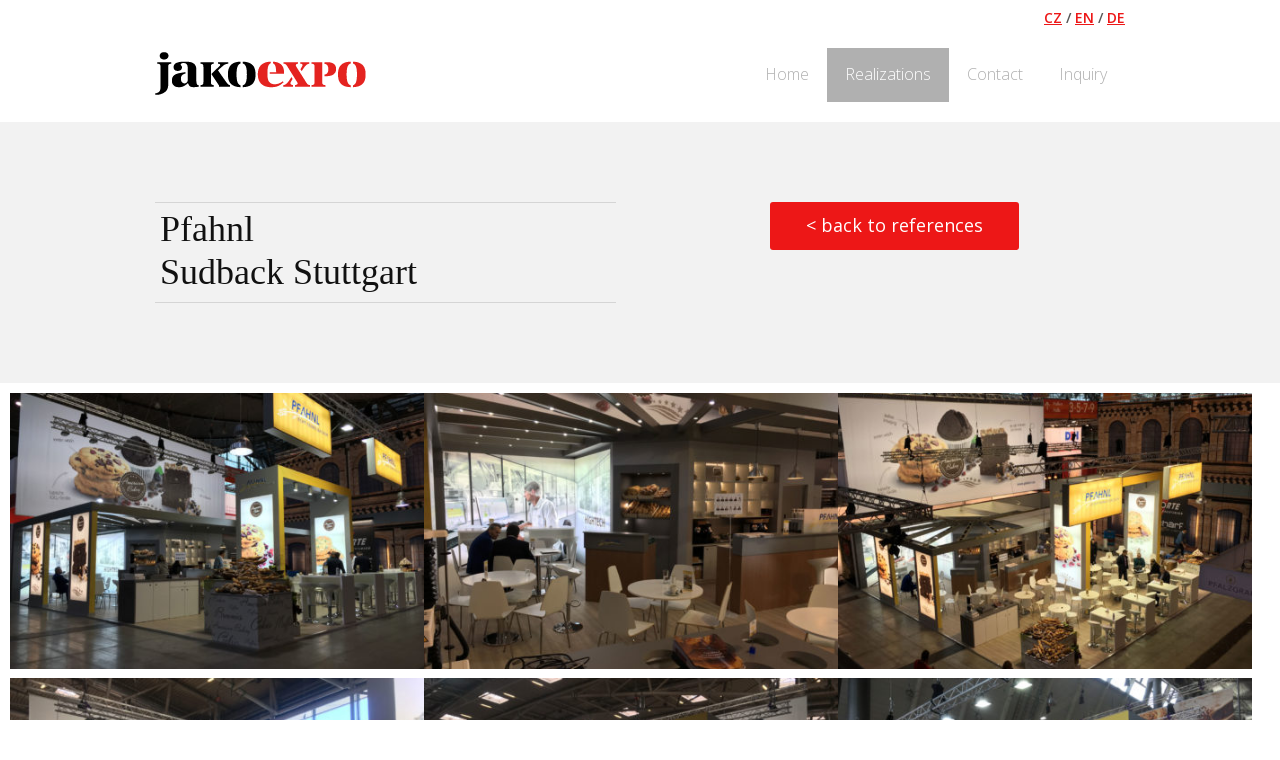

--- FILE ---
content_type: text/html; charset=UTF-8
request_url: https://jakoexpo.cz/en/realizations/pfahnl-stuttgart/
body_size: 8289
content:
<!DOCTYPE html>
<html lang="cs">
	<head>
		<meta charset="UTF-8"/>
		<meta http-equiv="X-UA-Compatible" content="IE=edge"/>
		<meta name="viewport" content="width=device-width, initial-scale=1">
		<title>pfahnl-stuttgart | JakoExpo</title>

		<meta name='robots' content='max-image-preview:large' />
<link rel="alternate" type="application/rss+xml" title="JakoExpo &raquo; RSS komentářů pro pfahnl-stuttgart" href="https://jakoexpo.cz/en/realizations/pfahnl-stuttgart/feed/" />
<style id='wp-emoji-styles-inline-css' type='text/css'>

	img.wp-smiley, img.emoji {
		display: inline !important;
		border: none !important;
		box-shadow: none !important;
		height: 1em !important;
		width: 1em !important;
		margin: 0 0.07em !important;
		vertical-align: -0.1em !important;
		background: none !important;
		padding: 0 !important;
	}
/*# sourceURL=wp-emoji-styles-inline-css */
</style>
<link rel='stylesheet' id='titan-adminbar-styles-css' href='https://jakoexpo.cz/wp-content/plugins/anti-spam/assets/css/admin-bar.css?ver=7.2.8' type='text/css' media='all' />
<link rel='stylesheet' id='mioweb_content_css-css' href='https://jakoexpo.cz/wp-content/themes/mioweb3/modules/mioweb/css/content.css?ver=1769095524' type='text/css' media='all' />
<link rel='stylesheet' id='ve-content-style-css' href='https://jakoexpo.cz/wp-content/themes/mioweb3/style.css?ver=1769095524' type='text/css' media='all' />
<script type="text/javascript" src="https://jakoexpo.cz/wp-includes/js/jquery/jquery.min.js?ver=3.7.1" id="jquery-core-js"></script>
<script type="text/javascript" src="https://jakoexpo.cz/wp-includes/js/jquery/jquery-migrate.min.js?ver=3.4.1" id="jquery-migrate-js"></script>
<link rel='shortlink' href='https://jakoexpo.cz/?p=687' />
<link rel="icon" type="image/png" href="https://jakoexpo.cz/wp-content/uploads/2018/01/favicon_jakoexpo.png"><link rel="apple-touch-icon" href="https://jakoexpo.cz/wp-content/uploads/2018/01/favicon_jakoexpo.png"><meta property="og:title" content="pfahnl-stuttgart  "/><meta property="og:url" content="https://jakoexpo.cz/en/realizations/pfahnl-stuttgart/"/><meta property="og:site_name" content="JakoExpo"/><meta property="og:locale" content="cs_CZ"/><script type="text/javascript">
		var ajaxurl = "/wp-admin/admin-ajax.php";
		var locale = "cs_CZ";
		var template_directory_uri = "https://jakoexpo.cz/wp-content/themes/mioweb3";
		</script><link id="mw_gf_Open_Sans" href="https://fonts.googleapis.com/css?family=Open+Sans:400,600,300,700&subset=latin,latin-ext&display=swap" rel="stylesheet" type="text/css"><style></style><style>#ve_header_124row_0.row_text_custom{}#ve_header_124row_0{background: rgba(255, 255, 255, 1);}#ve_header_124row_0.row_padding_custom{padding-top:7px;padding-bottom:0px;}#ve_header_124element_0_1_0 > .element_content{--element-bottom-padding:0px;padding-top:0px;}#ve_header_124element_0_1_0 .in_element_content{font-size: 14px;font-family: 'Open Sans';color: #575757;font-weight: 600;}#ve_header_124element_0_1_0 .element_text_style_2{background:rgba(232,232,232,1);}#header{background: rgba(255,255,255,1);border-bottom: px solid #eeeeee;}#site_title{font-size: 20px;color: #111111;}#site_title img{max-width:500px;}.mw_header .menu > li > a{font-size: 16px;line-height: 1.6;}.header_nav_container nav .menu > li > a, .mw_header_icons a, .mw_close_header_search{color:#b0b0b0;}.menu_style_h3 .menu > li:after, .menu_style_h4 .menu > li:after{color:#b0b0b0;}#mobile_nav{color:#b0b0b0;}#mobile_nav svg{fill:#b0b0b0;}.mw_to_cart svg{fill:#111;}.header_nav_container .sub-menu{background-color:#b0b0b0;}.menu_style_h6 .menu,.menu_style_h6 .mw_header_right_menu,.menu_style_h7 .header_nav_fullwidth_container,.menu_style_h6 #mobile_nav,.menu_style_h7 #mobile_nav{background-color:#ffffff;}.mw_to_cart:hover svg{fill:#b0b0b0;}.menu_style_h1 .menu > li.current-menu-item a, .menu_style_h1 .menu > li.current-page-ancestor > a, .menu_style_h3 .menu > li.current-menu-item a, .menu_style_h3 .menu > li.current-page-ancestor > a, .menu_style_h4 .menu > li.current-menu-item a, .menu_style_h4 .menu > li.current-page-ancestor > a, .menu_style_h8 .menu > li.current-menu-item a, .menu_style_h9 .menu > li.current-menu-item a, .mw_header_icons a:hover, .mw_header_search_container .mw_close_header_search:hover, .menu_style_h1 .menu > li:hover > a, .menu_style_h3 .menu > li:hover > a, .menu_style_h4 .menu > li:hover > a, .menu_style_h8 .menu > li:hover > a, .menu_style_h9 .menu > li:hover > a{color:#b0b0b0;}.menu_style_h2 li span{background-color:#b0b0b0;}#mobile_nav:hover{color:#b0b0b0;}#mobile_nav:hover svg{fill:#b0b0b0;}.menu_style_h5 .menu > li:hover > a, .menu_style_h5 .menu > li.current-menu-item > a, .menu_style_h5 .menu > li.current-page-ancestor > a, .menu_style_h5 .menu > li.current_page_parent > a, .menu_style_h5 .menu > li:hover > a:before{background-color:#b0b0b0;}.menu_style_h5 .sub-menu{background-color:#b0b0b0;}.menu_style_h6 .menu > li:hover > a, .menu_style_h6 .menu > li.current-menu-item > a, .menu_style_h6 .menu > li.current-page-ancestor > a, .menu_style_h6 .menu > li.current_page_parent > a, .menu_style_h7 .menu > li:hover > a, .menu_style_h7 .menu > li.current-menu-item > a, .menu_style_h7 .menu > li.current-page-ancestor > a, .menu_style_h7 .menu > li.current_page_parent > a{background-color:#b0b0b0;}.menu_style_h6 .sub-menu, .menu_style_h7 .sub-menu{background-color:#b0b0b0;}#header_in{padding-top:20px;padding-bottom:20px;}#header.ve_fixed_header_scrolled{background: rgba(255, 255, 255, 1);}.ve_fixed_header_scrolled #header_in{padding-top:11px;padding-bottom:11px;}.ve_fixed_header_scrolled #site_title{}.ve_fixed_header_scrolled .header_nav_container nav .menu > li > a, .ve_fixed_header_scrolled .mw_header_icons a{}.ve_fixed_header_scrolled.menu_style_h3 .menu > li:after, .ve_fixed_header_scrolled.menu_style_h4 .menu > li:after{}.ve_fixed_header_scrolled #mobile_nav{}.ve_fixed_header_scrolled #mobile_nav svg, .ve_fixed_header_scrolled .mw_to_cart svg{}.ve_fixed_header_scrolled .mw_to_cart:hover svg{}.ve_fixed_header_scrolled.menu_style_h1 .menu > li.current-menu-item a, .ve_fixed_header_scrolled.menu_style_h1 .menu > li.current-page-ancestor > a, .ve_fixed_header_scrolled.menu_style_h3 .menu > li.current-menu-item a, .ve_fixed_header_scrolled.menu_style_h3 .menu > li.current-page-ancestor > a, .ve_fixed_header_scrolled.menu_style_h4 .menu > li.current-menu-item a, .ve_fixed_header_scrolled.menu_style_h4 .menu > li.current-page-ancestor > a, .ve_fixed_header_scrolled.menu_style_h8 .menu > li.current-menu-item a, .ve_fixed_header_scrolled.menu_style_h9 .menu > li.current-menu-item a, .ve_fixed_header_scrolled .mw_header_icons a:hover, .ve_fixed_header_scrolled.menu_style_h1 .menu > li:hover > a, .ve_fixed_header_scrolled.menu_style_h3 .menu > li:hover > a, .ve_fixed_header_scrolled.menu_style_h4 .menu > li:hover > a, .ve_fixed_header_scrolled.menu_style_h8 .menu > li:hover > a, .ve_fixed_header_scrolled.menu_style_h9 .menu > li:hover > a{}.ve_fixed_header_scrolled.menu_style_h2 li span{}.ve_fixed_header_scrolled #mobile_nav:hover{}.ve_fixed_header_scrolled #mobile_nav:hover svg{}.ve_fixed_header_scrolled.menu_style_h5 .menu > li:hover > a, .ve_fixed_header_scrolled.menu_style_h5 .menu > li.current-menu-item > a, .ve_fixed_header_scrolled.menu_style_h5 .menu > li.current-page-ancestor > a, .ve_fixed_header_scrolled.menu_style_h5 .menu > li.current_page_parent > a, .ve_fixed_header_scrolled.menu_style_h5 .menu > li:hover > a:before{}.ve_fixed_header_scrolled.menu_style_h5 .sub-menu{}.ve_fixed_header_scrolled.menu_style_h6 .menu > li:hover > a, .ve_fixed_header_scrolled.menu_style_h6 .menu > li.current-menu-item > a, .ve_fixed_header_scrolled.menu_style_h6 .menu > li.current-page-ancestor > a, .ve_fixed_header_scrolled.menu_style_h6 .menu > li.current_page_parent > a, .ve_fixed_header_scrolled.menu_style_h7 .menu > li:hover > a, .ve_fixed_header_scrolled.menu_style_h7 .menu > li.current-menu-item > a, .ve_fixed_header_scrolled.menu_style_h7 .menu > li.current-page-ancestor > a, .ve_fixed_header_scrolled.menu_style_h7 .menu > li.current_page_parent > a{}.ve_fixed_header_scrolled.menu_style_h6 .sub-menu, .ve_fixed_header_scrolled.menu_style_h7 .sub-menu{}body:not(.page_with_transparent_header) .row_height_full{min-height:calc(100vh - 94px);}.page_with_transparent_header .visual_content_main:not(.mw_transparent_header_padding) > .row:first-child .row_fix_width, .page_with_transparent_header .visual_content_main:not(.mw_transparent_header_padding) .mw_page_builder_content > .row:nth-child(2) .row_fix_width{padding-top:74px;}.page_with_transparent_header .visual_content_main:not(.mw_transparent_header_padding) > .row:first-child .miocarousel .row_fix_width, .page_with_transparent_header .visual_content_main:not(.mw_transparent_header_padding) .mw_page_builder_content > .row:nth-child(2) .miocarousel .row_fix_width{padding-top:104px;}.page_with_transparent_header #wrapper > .empty_content, .page_with_transparent_header .mw_transparent_header_padding{padding-top:94px;}#header .mw_search_form{}#footer .footer_end{background: rgba(0, 0, 0, 1);font-size: 16px;color: #808080;}#row_0.row_text_custom{}#row_0{background: rgba(242, 242, 242, 1);}#row_0.row_padding_custom{padding-top:80px;padding-bottom:80px;}#element_0_0_0 > .element_content{}#element_0_0_0 .ve_title{font-size: 36px;font-family: 'Georgia';font-weight: normal;line-height: 1.2;border: 1px solid #d5d5d5;}#element_0_1_0 > .element_content{}#element_0_1_0 .ve_content_first_button.ve_content_button_size_custom{font-size:18px;}#element_0_1_0 .ve_content_first_button.ve_content_button_style_custom_button{font-family: 'Open Sans';font-weight: 400;color:#ffffff;background: rgba(237, 23, 23, 1);-moz-border-radius: 3px;-webkit-border-radius: 3px;-khtml-border-radius: 3px;border-radius: 3px;padding: calc(0.8em - 0px) 2em calc(0.8em - 0px) 2em;}#element_0_1_0 .ve_content_first_button.ve_content_button_style_custom_button .ve_button_subtext{}#element_0_1_0 .ve_content_first_button.ve_content_button_style_custom_button:hover{color:#ffffff;background: #ff1c1c;}#row_1.row_text_custom{}#row_1{}#row_1.row_padding_custom{padding-top:0px;padding-bottom:0px;}#row_1.row_padding_custom .row_fix_width{padding-left:10px;padding-right:10px;}#element_1_0_0 > .element_content{--element-bottom-padding:10px;padding-top:10px;}#element_1_0_0 .image_gallery_element__item__caption{font-size: 16px;text-align: center;}#element_1_0_0 .image_gallery_element_item_thumb .element_image_overlay_icon_container{background-color:rgba(0, 0, 0, 0.7);}.ve_content_button_style_basic{color:#ffffff;background: rgba(235, 30, 71, 1);-moz-border-radius: 8px;-webkit-border-radius: 8px;-khtml-border-radius: 8px;border-radius: 8px;padding: calc(1.1em - 0px) 1.8em calc(1.1em - 0px) 1.8em;}.ve_content_button_style_basic .ve_button_subtext{}.ve_content_button_style_basic:hover{color:#ffffff;background: #bc1839;}.ve_content_button_style_inverse{color:#ffffff;-moz-border-radius: 8px;-webkit-border-radius: 8px;-khtml-border-radius: 8px;border-radius: 8px;border-color:#ffffff;padding: calc(1.1em - 2px) 1.8em calc(1.1em - 2px) 1.8em;}.ve_content_button_style_inverse .ve_button_subtext{}.ve_content_button_style_inverse:hover{color:#ffffff;background: rgba(235, 30, 71, 1);border-color:#eb1e47;}.ve_content_button_style_1{color:#ffffff;background: rgba(237, 23, 23, 1);-moz-border-radius: 8px;-webkit-border-radius: 8px;-khtml-border-radius: 8px;border-radius: 8px;padding: calc(1em - 0px) 1.2em calc(1em - 0px) 1.2em;}.ve_content_button_style_1 .ve_button_subtext{}.ve_content_button_style_1:hover{color:#ffffff;background: #be1212;}body{background-color:#ffffff;font-size: 18px;font-family: 'Open Sans';font-weight: 300;line-height: 1.5;}.entry_content ul:not(.in_element_content) li{background-position-y:calc(0.75em - 13px);}.row_text_auto.light_color{color:#111111;}.row_text_default{color:#111111;}.row .light_color{color:#111111;}.row .text_default{color:#111111;}a{color:#ed1717;}.row_text_auto.light_color a:not(.ve_content_button){color:#ed1717;}.row_text_default a:not(.ve_content_button){color:#ed1717;}.row .ve_content_block.text_default a:not(.ve_content_button){color:#ed1717;}a:not(.ve_content_button):hover{color:#ed1717;}.row_text_auto.light_color a:not(.ve_content_button):hover{color:#ed1717;}.row_text_default a:not(.ve_content_button):hover{color:#ed1717;}.row .ve_content_block.text_default a:not(.ve_content_button):hover{color:#ed1717;}.row_text_auto.dark_color{color:#ffffff;}.row_text_invers{color:#ffffff;}.row .text_invers{color:#ffffff;}.row .dark_color:not(.text_default){color:#ffffff;}.blog_entry_content .dark_color:not(.text_default){color:#ffffff;}.row_text_auto.dark_color a:not(.ve_content_button){color:#ffffff;}.row .dark_color:not(.text_default) a:not(.ve_content_button){color:#ffffff;}.row_text_invers a:not(.ve_content_button){color:#ffffff;}.row .ve_content_block.text_invers a:not(.ve_content_button){color:#ffffff;}.row .light_color a:not(.ve_content_button){color:#ed1717;}.row .light_color a:not(.ve_content_button):hover{color:#ed1717;}.title_element_container,.mw_element_items_style_4 .mw_element_item:not(.dark_color) .title_element_container,.mw_element_items_style_7 .mw_element_item:not(.dark_color) .title_element_container,.in_features_element_4 .mw_feature:not(.dark_color) .title_element_container,.in_element_image_text_2 .el_it_text:not(.dark_color) .title_element_container,.in_element_image_text_3 .el_it_text:not(.dark_color) .title_element_container,.entry_content h1,.entry_content h2,.entry_content h3,.entry_content h4,.entry_content h5,.entry_content h6{font-family:Open Sans;font-weight:400;line-height:1.2;}.subtitle_element_container,.mw_element_items_style_4 .mw_element_item:not(.dark_color) .subtitle_element_container,.mw_element_items_style_7 .mw_element_item:not(.dark_color) .subtitle_element_container,.in_features_element_4 .mw_feature:not(.dark_color) .subtitle_element_container,.in_element_image_text_2 .el_it_text:not(.dark_color) .subtitle_element_container,.in_element_image_text_3 .el_it_text:not(.dark_color) .subtitle_element_container{font-family:Open Sans;font-weight:400;}.entry_content h1{font-size: 60px;color: #000000;}.entry_content h2{font-size: 30px;color: #000000;}.entry_content h3{}.entry_content h4{}.entry_content h5{}.entry_content h6{}.row_fix_width,.fix_width,.fixed_width_content .visual_content_main,.row_fixed,.fixed_width_page .visual_content_main,.fixed_width_page header,.fixed_width_page footer,.fixed_narrow_width_page #wrapper,#blog-container,.ve-header-type2 .header_nav_container{max-width:970px;}@media screen and (max-width: 969px) {#ve_header_124row_0.row_padding_custom{}#ve_header_124element_0_1_0 > .element_content{padding-top:0px;}#ve_header_124element_0_1_0 .in_element_content{}#element_0_0_0 > .element_content{padding-top:0px;}#element_0_0_0 .ve_title{}#element_0_1_0 > .element_content{padding-top:0px;}#element_1_0_0 > .element_content{padding-top:0px;}}@media screen and (max-width: 767px) {#ve_header_124row_0.row_padding_custom{}#ve_header_124element_0_1_0 > .element_content{padding-top:0px;}#ve_header_124element_0_1_0 .in_element_content{}#element_0_0_0 > .element_content{padding-top:0px;}#element_0_0_0 .ve_title{font-size:35px;}#element_0_1_0 > .element_content{padding-top:0px;}#row_1.row_padding_custom{}#row_1.row_padding_custom .row_fix_width{padding-left:0px;padding-right:0px;}#element_1_0_0 > .element_content{padding-top:0px;}}</style><!-- Global site tag (gtag.js) - Google Analytics -->
<script async src="https://www.googletagmanager.com/gtag/js?id=UA-160055708-1"></script>
<script>
  window.dataLayer = window.dataLayer || [];
  function gtag(){dataLayer.push(arguments);}
  gtag('js', new Date());

  gtag('config', 'UA-160055708-1');
</script><style type="text/css">.recentcomments a{display:inline !important;padding:0 !important;margin:0 !important;}</style>	<style id='global-styles-inline-css' type='text/css'>
:root{--wp--preset--aspect-ratio--square: 1;--wp--preset--aspect-ratio--4-3: 4/3;--wp--preset--aspect-ratio--3-4: 3/4;--wp--preset--aspect-ratio--3-2: 3/2;--wp--preset--aspect-ratio--2-3: 2/3;--wp--preset--aspect-ratio--16-9: 16/9;--wp--preset--aspect-ratio--9-16: 9/16;--wp--preset--color--black: #000000;--wp--preset--color--cyan-bluish-gray: #abb8c3;--wp--preset--color--white: #ffffff;--wp--preset--color--pale-pink: #f78da7;--wp--preset--color--vivid-red: #cf2e2e;--wp--preset--color--luminous-vivid-orange: #ff6900;--wp--preset--color--luminous-vivid-amber: #fcb900;--wp--preset--color--light-green-cyan: #7bdcb5;--wp--preset--color--vivid-green-cyan: #00d084;--wp--preset--color--pale-cyan-blue: #8ed1fc;--wp--preset--color--vivid-cyan-blue: #0693e3;--wp--preset--color--vivid-purple: #9b51e0;--wp--preset--gradient--vivid-cyan-blue-to-vivid-purple: linear-gradient(135deg,rgb(6,147,227) 0%,rgb(155,81,224) 100%);--wp--preset--gradient--light-green-cyan-to-vivid-green-cyan: linear-gradient(135deg,rgb(122,220,180) 0%,rgb(0,208,130) 100%);--wp--preset--gradient--luminous-vivid-amber-to-luminous-vivid-orange: linear-gradient(135deg,rgb(252,185,0) 0%,rgb(255,105,0) 100%);--wp--preset--gradient--luminous-vivid-orange-to-vivid-red: linear-gradient(135deg,rgb(255,105,0) 0%,rgb(207,46,46) 100%);--wp--preset--gradient--very-light-gray-to-cyan-bluish-gray: linear-gradient(135deg,rgb(238,238,238) 0%,rgb(169,184,195) 100%);--wp--preset--gradient--cool-to-warm-spectrum: linear-gradient(135deg,rgb(74,234,220) 0%,rgb(151,120,209) 20%,rgb(207,42,186) 40%,rgb(238,44,130) 60%,rgb(251,105,98) 80%,rgb(254,248,76) 100%);--wp--preset--gradient--blush-light-purple: linear-gradient(135deg,rgb(255,206,236) 0%,rgb(152,150,240) 100%);--wp--preset--gradient--blush-bordeaux: linear-gradient(135deg,rgb(254,205,165) 0%,rgb(254,45,45) 50%,rgb(107,0,62) 100%);--wp--preset--gradient--luminous-dusk: linear-gradient(135deg,rgb(255,203,112) 0%,rgb(199,81,192) 50%,rgb(65,88,208) 100%);--wp--preset--gradient--pale-ocean: linear-gradient(135deg,rgb(255,245,203) 0%,rgb(182,227,212) 50%,rgb(51,167,181) 100%);--wp--preset--gradient--electric-grass: linear-gradient(135deg,rgb(202,248,128) 0%,rgb(113,206,126) 100%);--wp--preset--gradient--midnight: linear-gradient(135deg,rgb(2,3,129) 0%,rgb(40,116,252) 100%);--wp--preset--font-size--small: 13px;--wp--preset--font-size--medium: 20px;--wp--preset--font-size--large: 36px;--wp--preset--font-size--x-large: 42px;--wp--preset--spacing--20: 0.44rem;--wp--preset--spacing--30: 0.67rem;--wp--preset--spacing--40: 1rem;--wp--preset--spacing--50: 1.5rem;--wp--preset--spacing--60: 2.25rem;--wp--preset--spacing--70: 3.38rem;--wp--preset--spacing--80: 5.06rem;--wp--preset--shadow--natural: 6px 6px 9px rgba(0, 0, 0, 0.2);--wp--preset--shadow--deep: 12px 12px 50px rgba(0, 0, 0, 0.4);--wp--preset--shadow--sharp: 6px 6px 0px rgba(0, 0, 0, 0.2);--wp--preset--shadow--outlined: 6px 6px 0px -3px rgb(255, 255, 255), 6px 6px rgb(0, 0, 0);--wp--preset--shadow--crisp: 6px 6px 0px rgb(0, 0, 0);}:where(.is-layout-flex){gap: 0.5em;}:where(.is-layout-grid){gap: 0.5em;}body .is-layout-flex{display: flex;}.is-layout-flex{flex-wrap: wrap;align-items: center;}.is-layout-flex > :is(*, div){margin: 0;}body .is-layout-grid{display: grid;}.is-layout-grid > :is(*, div){margin: 0;}:where(.wp-block-columns.is-layout-flex){gap: 2em;}:where(.wp-block-columns.is-layout-grid){gap: 2em;}:where(.wp-block-post-template.is-layout-flex){gap: 1.25em;}:where(.wp-block-post-template.is-layout-grid){gap: 1.25em;}.has-black-color{color: var(--wp--preset--color--black) !important;}.has-cyan-bluish-gray-color{color: var(--wp--preset--color--cyan-bluish-gray) !important;}.has-white-color{color: var(--wp--preset--color--white) !important;}.has-pale-pink-color{color: var(--wp--preset--color--pale-pink) !important;}.has-vivid-red-color{color: var(--wp--preset--color--vivid-red) !important;}.has-luminous-vivid-orange-color{color: var(--wp--preset--color--luminous-vivid-orange) !important;}.has-luminous-vivid-amber-color{color: var(--wp--preset--color--luminous-vivid-amber) !important;}.has-light-green-cyan-color{color: var(--wp--preset--color--light-green-cyan) !important;}.has-vivid-green-cyan-color{color: var(--wp--preset--color--vivid-green-cyan) !important;}.has-pale-cyan-blue-color{color: var(--wp--preset--color--pale-cyan-blue) !important;}.has-vivid-cyan-blue-color{color: var(--wp--preset--color--vivid-cyan-blue) !important;}.has-vivid-purple-color{color: var(--wp--preset--color--vivid-purple) !important;}.has-black-background-color{background-color: var(--wp--preset--color--black) !important;}.has-cyan-bluish-gray-background-color{background-color: var(--wp--preset--color--cyan-bluish-gray) !important;}.has-white-background-color{background-color: var(--wp--preset--color--white) !important;}.has-pale-pink-background-color{background-color: var(--wp--preset--color--pale-pink) !important;}.has-vivid-red-background-color{background-color: var(--wp--preset--color--vivid-red) !important;}.has-luminous-vivid-orange-background-color{background-color: var(--wp--preset--color--luminous-vivid-orange) !important;}.has-luminous-vivid-amber-background-color{background-color: var(--wp--preset--color--luminous-vivid-amber) !important;}.has-light-green-cyan-background-color{background-color: var(--wp--preset--color--light-green-cyan) !important;}.has-vivid-green-cyan-background-color{background-color: var(--wp--preset--color--vivid-green-cyan) !important;}.has-pale-cyan-blue-background-color{background-color: var(--wp--preset--color--pale-cyan-blue) !important;}.has-vivid-cyan-blue-background-color{background-color: var(--wp--preset--color--vivid-cyan-blue) !important;}.has-vivid-purple-background-color{background-color: var(--wp--preset--color--vivid-purple) !important;}.has-black-border-color{border-color: var(--wp--preset--color--black) !important;}.has-cyan-bluish-gray-border-color{border-color: var(--wp--preset--color--cyan-bluish-gray) !important;}.has-white-border-color{border-color: var(--wp--preset--color--white) !important;}.has-pale-pink-border-color{border-color: var(--wp--preset--color--pale-pink) !important;}.has-vivid-red-border-color{border-color: var(--wp--preset--color--vivid-red) !important;}.has-luminous-vivid-orange-border-color{border-color: var(--wp--preset--color--luminous-vivid-orange) !important;}.has-luminous-vivid-amber-border-color{border-color: var(--wp--preset--color--luminous-vivid-amber) !important;}.has-light-green-cyan-border-color{border-color: var(--wp--preset--color--light-green-cyan) !important;}.has-vivid-green-cyan-border-color{border-color: var(--wp--preset--color--vivid-green-cyan) !important;}.has-pale-cyan-blue-border-color{border-color: var(--wp--preset--color--pale-cyan-blue) !important;}.has-vivid-cyan-blue-border-color{border-color: var(--wp--preset--color--vivid-cyan-blue) !important;}.has-vivid-purple-border-color{border-color: var(--wp--preset--color--vivid-purple) !important;}.has-vivid-cyan-blue-to-vivid-purple-gradient-background{background: var(--wp--preset--gradient--vivid-cyan-blue-to-vivid-purple) !important;}.has-light-green-cyan-to-vivid-green-cyan-gradient-background{background: var(--wp--preset--gradient--light-green-cyan-to-vivid-green-cyan) !important;}.has-luminous-vivid-amber-to-luminous-vivid-orange-gradient-background{background: var(--wp--preset--gradient--luminous-vivid-amber-to-luminous-vivid-orange) !important;}.has-luminous-vivid-orange-to-vivid-red-gradient-background{background: var(--wp--preset--gradient--luminous-vivid-orange-to-vivid-red) !important;}.has-very-light-gray-to-cyan-bluish-gray-gradient-background{background: var(--wp--preset--gradient--very-light-gray-to-cyan-bluish-gray) !important;}.has-cool-to-warm-spectrum-gradient-background{background: var(--wp--preset--gradient--cool-to-warm-spectrum) !important;}.has-blush-light-purple-gradient-background{background: var(--wp--preset--gradient--blush-light-purple) !important;}.has-blush-bordeaux-gradient-background{background: var(--wp--preset--gradient--blush-bordeaux) !important;}.has-luminous-dusk-gradient-background{background: var(--wp--preset--gradient--luminous-dusk) !important;}.has-pale-ocean-gradient-background{background: var(--wp--preset--gradient--pale-ocean) !important;}.has-electric-grass-gradient-background{background: var(--wp--preset--gradient--electric-grass) !important;}.has-midnight-gradient-background{background: var(--wp--preset--gradient--midnight) !important;}.has-small-font-size{font-size: var(--wp--preset--font-size--small) !important;}.has-medium-font-size{font-size: var(--wp--preset--font-size--medium) !important;}.has-large-font-size{font-size: var(--wp--preset--font-size--large) !important;}.has-x-large-font-size{font-size: var(--wp--preset--font-size--x-large) !important;}
/*# sourceURL=global-styles-inline-css */
</style>
</head>
<body class="wp-singular page-template-default page page-id-687 page-child parent-pageid-386 wp-theme-mioweb3 ve_list_style17 desktop_view page_with_light_font">
<div id="wrapper">
<header><div class="visual_content  "><div id="ve_header_124row_0" class="row row_basic row_ve_header_124 row_basic ve_valign_top row_height_default row_padding_custom row_text_auto light_color" ><div class="row_background_container background_container "><div class="background_overlay"></div></div><div class="row_fix_width"><div class="col col-two empty_col col-first"></div><div class="col col-two col-last"><div  id="ve_header_124element_0_1_0"  class="element_container text_element_container "><div  class="element_content element_align_center"><div class="in_element_content entry_content ve_content_text ve_text ve_text_style_1 element_text_size_medium element_text_style_1 element_text_li" ><p style="text-align: right;"><a href="https://jakoexpo.cz/">CZ</a> / <a href="https://jakoexpo.cz/en/home/">EN</a> / <a href="https://jakoexpo.cz/de/startseite/">DE</a></p>
</div></div></div></div></div></div></div><div class="header_with_content"><div id="header" class="mw_header ve-header-type1 menu_style_h6 menu_active_color_dark menu_submenu_bg_dark ve_fixed_header background_cover header_menu_align_right"><div class="header_background_container background_container "><div class="background_overlay"></div></div><div id="header_in" class="fix_width">		<a href="https://jakoexpo.cz" id="site_title" title="JakoExpo">
		<img width="211" height="43" src="https://jakoexpo.cz/wp-content/uploads/2020/02/jakoexpo-logo-rgb.png" class="" alt="JakoExpo" sizes="(min-width: 500px) 500px, (min-width:767px) 100vw, (min-width:500px) 500px, 90vw" decoding="async" srcset="https://jakoexpo.cz/wp-content/uploads/2020/02/jakoexpo-logo-rgb.png 211w, https://jakoexpo.cz/wp-content/uploads/2020/02/jakoexpo-logo-rgb-171x35.png 171w" />		</a>
				<a href="#" id="mobile_nav">
			<div class="mobile_nav_inner">
				<span>MENU</span>
				<svg version="1.1" xmlns="http://www.w3.org/2000/svg"  width="24" height="24" viewBox="0 0 24 24"><path d="M21 11h-18c-0.6 0-1 0.4-1 1s0.4 1 1 1h18c0.6 0 1-0.4 1-1s-0.4-1-1-1z"/><path d="M3 7h18c0.6 0 1-0.4 1-1s-0.4-1-1-1h-18c-0.6 0-1 0.4-1 1s0.4 1 1 1z"/><path d="M21 17h-18c-0.6 0-1 0.4-1 1s0.4 1 1 1h18c0.6 0 1-0.4 1-1s-0.4-1-1-1z"/></svg>			</div>
		</a>
		<div class="header_nav_container"><nav><div id="mobile_nav_close"><svg version="1.1" xmlns="http://www.w3.org/2000/svg"  width="24" height="24" viewBox="0 0 24 24"><path d="M13.4 12l5.3-5.3c0.4-0.4 0.4-1 0-1.4s-1-0.4-1.4 0l-5.3 5.3-5.3-5.3c-0.4-0.4-1-0.4-1.4 0s-0.4 1 0 1.4l5.3 5.3-5.3 5.3c-0.4 0.4-0.4 1 0 1.4 0.2 0.2 0.4 0.3 0.7 0.3s0.5-0.1 0.7-0.3l5.3-5.3 5.3 5.3c0.2 0.2 0.5 0.3 0.7 0.3s0.5-0.1 0.7-0.3c0.4-0.4 0.4-1 0-1.4l-5.3-5.3z"/></svg></div><div class="mw_header_menu_container"><div class="mw_header_menu_wrap"><ul id="menu-main-menu" class="menu"><li id="menu-item-857" class="menu-item menu-item-type-post_type menu-item-object-page menu-item-857"><a href="https://jakoexpo.cz/en/home/">Home</a><span></span></li>
<li id="menu-item-438" class="menu-item menu-item-type-post_type menu-item-object-page current-page-ancestor menu-item-438"><a href="https://jakoexpo.cz/en/realizations/">Realizations</a><span></span></li>
<li id="menu-item-439" class="menu-item menu-item-type-post_type menu-item-object-page menu-item-439"><a href="https://jakoexpo.cz/en/contact/">Contact</a><span></span></li>
<li id="menu-item-440" class="menu-item menu-item-type-post_type menu-item-object-page menu-item-440"><a href="https://jakoexpo.cz/en/inquiry/">Inquiry</a><span></span></li>
</ul></div></div></nav></div></div></div></div></header><div class="visual_content  visual_content_main "><div id="row_0" class="row row_basic row_content row_basic ve_valign_top row_height_ row_padding_custom row_text_auto light_color" ><div class="row_background_container background_container "><div class="background_overlay"></div></div><div class="row_fix_width"><div class="col col-two col-first"><div  id="element_0_0_0"  class="element_container title_element_container "><div  class="element_content element_align_center"><div class="ve_title ve_title_style_5"><p>Pfahnl<br />Sudback Stuttgart</p>
</div><div class="cms_clear"></div></div></div></div><div class="col col-two col-last"><div  id="element_0_1_0"  class="element_container button_element_container "><div  class="element_content element_align_center"><div class="in_element_content in_element_content_button in_element_content_button_center"><a class="ve_content_first_button ve_content_button_type_1 ve_content_button_style_custom_button ve_content_button_size_custom ve_content_button ve_content_button_center"  href="https://jakoexpo.cz/en/realizations/" ><div><span class="ve_but_text">< back to references</span></div></a></div></div></div></div></div></div><div id="row_1" class="row row_full row_content row_basic ve_valign_top row_height_ row_padding_custom row_text_auto light_color" ><div class="row_background_container background_container "><div class="background_overlay"></div></div><div class="row_fix_width"><div class="col col-one col_1_0 col-first col-last"><div  id="element_1_0_0"  class="element_container image_gallery_element_container "><div  class="element_content element_align_center"><div class="image_gallery_element in_element_content is-theme-no_captions image_gallery_hover_overlay_icon smallcols cols-3"><div class="mw_element_row"><a class="image_gallery_element__item open_lightbox col col-3" href="https://jakoexpo.cz/wp-content/uploads/2020/02/jakoexpo-pfahnl-stuttgart-01.jpg" rel="mio_image_gallery_84ef61877f" ><div class="image_gallery_element_item_thumb mw_image_ratio mw_image_ratio_32"><img width="1440" height="1080" src="https://jakoexpo.cz/wp-content/uploads/2020/02/jakoexpo-pfahnl-stuttgart-01.jpg" class="" alt="pfahnl stuttgart" sizes="(min-width:767px) 34vw, 90vw" loading="lazy" decoding="async" srcset="https://jakoexpo.cz/wp-content/uploads/2020/02/jakoexpo-pfahnl-stuttgart-01.jpg 1440w, https://jakoexpo.cz/wp-content/uploads/2020/02/jakoexpo-pfahnl-stuttgart-01-300x225.jpg 300w, https://jakoexpo.cz/wp-content/uploads/2020/02/jakoexpo-pfahnl-stuttgart-01-1024x768.jpg 1024w, https://jakoexpo.cz/wp-content/uploads/2020/02/jakoexpo-pfahnl-stuttgart-01-768x576.jpg 768w, https://jakoexpo.cz/wp-content/uploads/2020/02/jakoexpo-pfahnl-stuttgart-01-970x728.jpg 970w, https://jakoexpo.cz/wp-content/uploads/2020/02/jakoexpo-pfahnl-stuttgart-01-461x346.jpg 461w, https://jakoexpo.cz/wp-content/uploads/2020/02/jakoexpo-pfahnl-stuttgart-01-297x223.jpg 297w, https://jakoexpo.cz/wp-content/uploads/2020/02/jakoexpo-pfahnl-stuttgart-01-213x160.jpg 213w, https://jakoexpo.cz/wp-content/uploads/2020/02/jakoexpo-pfahnl-stuttgart-01-171x128.jpg 171w" /><div class="element_image_overlay_icon_container"><svg version="1.1" xmlns="http://www.w3.org/2000/svg"  width="24" height="24" viewBox="0 0 24 24"><path d="M21.7 20.3l-3.7-3.7c1.2-1.5 2-3.5 2-5.6 0-5-4-9-9-9s-9 4-9 9c0 5 4 9 9 9 2.1 0 4.1-0.7 5.6-2l3.7 3.7c0.2 0.2 0.5 0.3 0.7 0.3s0.5-0.1 0.7-0.3c0.4-0.4 0.4-1 0-1.4zM4 11c0-3.9 3.1-7 7-7s7 3.1 7 7c0 1.9-0.8 3.7-2 4.9 0 0 0 0 0 0s0 0 0 0c-1.3 1.3-3 2-4.9 2-4 0.1-7.1-3-7.1-6.9z"/><path d="M14 10h-2v-2c0-0.6-0.4-1-1-1s-1 0.4-1 1v2h-2c-0.6 0-1 0.4-1 1s0.4 1 1 1h2v2c0 0.6 0.4 1 1 1s1-0.4 1-1v-2h2c0.6 0 1-0.4 1-1s-0.4-1-1-1z"/></svg></div></div></a><a class="image_gallery_element__item open_lightbox col col-3" href="https://jakoexpo.cz/wp-content/uploads/2020/02/jakoexpo-pfahnl-stuttgart-02.jpg" rel="mio_image_gallery_84ef61877f" ><div class="image_gallery_element_item_thumb mw_image_ratio mw_image_ratio_32"><img width="1080" height="810" src="https://jakoexpo.cz/wp-content/uploads/2020/02/jakoexpo-pfahnl-stuttgart-02.jpg" class="" alt="" sizes="(min-width:767px) 34vw, 90vw" loading="lazy" decoding="async" srcset="https://jakoexpo.cz/wp-content/uploads/2020/02/jakoexpo-pfahnl-stuttgart-02.jpg 1080w, https://jakoexpo.cz/wp-content/uploads/2020/02/jakoexpo-pfahnl-stuttgart-02-300x225.jpg 300w, https://jakoexpo.cz/wp-content/uploads/2020/02/jakoexpo-pfahnl-stuttgart-02-1024x768.jpg 1024w, https://jakoexpo.cz/wp-content/uploads/2020/02/jakoexpo-pfahnl-stuttgart-02-768x576.jpg 768w, https://jakoexpo.cz/wp-content/uploads/2020/02/jakoexpo-pfahnl-stuttgart-02-970x728.jpg 970w, https://jakoexpo.cz/wp-content/uploads/2020/02/jakoexpo-pfahnl-stuttgart-02-461x346.jpg 461w, https://jakoexpo.cz/wp-content/uploads/2020/02/jakoexpo-pfahnl-stuttgart-02-297x223.jpg 297w, https://jakoexpo.cz/wp-content/uploads/2020/02/jakoexpo-pfahnl-stuttgart-02-213x160.jpg 213w, https://jakoexpo.cz/wp-content/uploads/2020/02/jakoexpo-pfahnl-stuttgart-02-171x128.jpg 171w" /><div class="element_image_overlay_icon_container"><svg version="1.1" xmlns="http://www.w3.org/2000/svg"  width="24" height="24" viewBox="0 0 24 24"><path d="M21.7 20.3l-3.7-3.7c1.2-1.5 2-3.5 2-5.6 0-5-4-9-9-9s-9 4-9 9c0 5 4 9 9 9 2.1 0 4.1-0.7 5.6-2l3.7 3.7c0.2 0.2 0.5 0.3 0.7 0.3s0.5-0.1 0.7-0.3c0.4-0.4 0.4-1 0-1.4zM4 11c0-3.9 3.1-7 7-7s7 3.1 7 7c0 1.9-0.8 3.7-2 4.9 0 0 0 0 0 0s0 0 0 0c-1.3 1.3-3 2-4.9 2-4 0.1-7.1-3-7.1-6.9z"/><path d="M14 10h-2v-2c0-0.6-0.4-1-1-1s-1 0.4-1 1v2h-2c-0.6 0-1 0.4-1 1s0.4 1 1 1h2v2c0 0.6 0.4 1 1 1s1-0.4 1-1v-2h2c0.6 0 1-0.4 1-1s-0.4-1-1-1z"/></svg></div></div></a><a class="image_gallery_element__item open_lightbox col col-3" href="https://jakoexpo.cz/wp-content/uploads/2020/02/jakoexpo-pfahnl-stuttgart-03.jpg" rel="mio_image_gallery_84ef61877f" ><div class="image_gallery_element_item_thumb mw_image_ratio mw_image_ratio_32"><img width="1440" height="1080" src="https://jakoexpo.cz/wp-content/uploads/2020/02/jakoexpo-pfahnl-stuttgart-03.jpg" class="" alt="" sizes="(min-width:767px) 34vw, 90vw" loading="lazy" decoding="async" srcset="https://jakoexpo.cz/wp-content/uploads/2020/02/jakoexpo-pfahnl-stuttgart-03.jpg 1440w, https://jakoexpo.cz/wp-content/uploads/2020/02/jakoexpo-pfahnl-stuttgart-03-300x225.jpg 300w, https://jakoexpo.cz/wp-content/uploads/2020/02/jakoexpo-pfahnl-stuttgart-03-1024x768.jpg 1024w, https://jakoexpo.cz/wp-content/uploads/2020/02/jakoexpo-pfahnl-stuttgart-03-768x576.jpg 768w, https://jakoexpo.cz/wp-content/uploads/2020/02/jakoexpo-pfahnl-stuttgart-03-970x728.jpg 970w, https://jakoexpo.cz/wp-content/uploads/2020/02/jakoexpo-pfahnl-stuttgart-03-461x346.jpg 461w, https://jakoexpo.cz/wp-content/uploads/2020/02/jakoexpo-pfahnl-stuttgart-03-297x223.jpg 297w, https://jakoexpo.cz/wp-content/uploads/2020/02/jakoexpo-pfahnl-stuttgart-03-213x160.jpg 213w, https://jakoexpo.cz/wp-content/uploads/2020/02/jakoexpo-pfahnl-stuttgart-03-171x128.jpg 171w" /><div class="element_image_overlay_icon_container"><svg version="1.1" xmlns="http://www.w3.org/2000/svg"  width="24" height="24" viewBox="0 0 24 24"><path d="M21.7 20.3l-3.7-3.7c1.2-1.5 2-3.5 2-5.6 0-5-4-9-9-9s-9 4-9 9c0 5 4 9 9 9 2.1 0 4.1-0.7 5.6-2l3.7 3.7c0.2 0.2 0.5 0.3 0.7 0.3s0.5-0.1 0.7-0.3c0.4-0.4 0.4-1 0-1.4zM4 11c0-3.9 3.1-7 7-7s7 3.1 7 7c0 1.9-0.8 3.7-2 4.9 0 0 0 0 0 0s0 0 0 0c-1.3 1.3-3 2-4.9 2-4 0.1-7.1-3-7.1-6.9z"/><path d="M14 10h-2v-2c0-0.6-0.4-1-1-1s-1 0.4-1 1v2h-2c-0.6 0-1 0.4-1 1s0.4 1 1 1h2v2c0 0.6 0.4 1 1 1s1-0.4 1-1v-2h2c0.6 0 1-0.4 1-1s-0.4-1-1-1z"/></svg></div></div></a></div><div class="mw_element_row"><a class="image_gallery_element__item open_lightbox col col-3" href="https://jakoexpo.cz/wp-content/uploads/2020/02/jakoexpo-pfahnl-stuttgart-04.jpg" rel="mio_image_gallery_84ef61877f" ><div class="image_gallery_element_item_thumb mw_image_ratio mw_image_ratio_32"><img width="1440" height="1080" src="https://jakoexpo.cz/wp-content/uploads/2020/02/jakoexpo-pfahnl-stuttgart-04.jpg" class="" alt="" sizes="(min-width:767px) 34vw, 90vw" loading="lazy" decoding="async" srcset="https://jakoexpo.cz/wp-content/uploads/2020/02/jakoexpo-pfahnl-stuttgart-04.jpg 1440w, https://jakoexpo.cz/wp-content/uploads/2020/02/jakoexpo-pfahnl-stuttgart-04-300x225.jpg 300w, https://jakoexpo.cz/wp-content/uploads/2020/02/jakoexpo-pfahnl-stuttgart-04-1024x768.jpg 1024w, https://jakoexpo.cz/wp-content/uploads/2020/02/jakoexpo-pfahnl-stuttgart-04-768x576.jpg 768w, https://jakoexpo.cz/wp-content/uploads/2020/02/jakoexpo-pfahnl-stuttgart-04-970x728.jpg 970w, https://jakoexpo.cz/wp-content/uploads/2020/02/jakoexpo-pfahnl-stuttgart-04-461x346.jpg 461w, https://jakoexpo.cz/wp-content/uploads/2020/02/jakoexpo-pfahnl-stuttgart-04-297x223.jpg 297w, https://jakoexpo.cz/wp-content/uploads/2020/02/jakoexpo-pfahnl-stuttgart-04-213x160.jpg 213w, https://jakoexpo.cz/wp-content/uploads/2020/02/jakoexpo-pfahnl-stuttgart-04-171x128.jpg 171w" /><div class="element_image_overlay_icon_container"><svg version="1.1" xmlns="http://www.w3.org/2000/svg"  width="24" height="24" viewBox="0 0 24 24"><path d="M21.7 20.3l-3.7-3.7c1.2-1.5 2-3.5 2-5.6 0-5-4-9-9-9s-9 4-9 9c0 5 4 9 9 9 2.1 0 4.1-0.7 5.6-2l3.7 3.7c0.2 0.2 0.5 0.3 0.7 0.3s0.5-0.1 0.7-0.3c0.4-0.4 0.4-1 0-1.4zM4 11c0-3.9 3.1-7 7-7s7 3.1 7 7c0 1.9-0.8 3.7-2 4.9 0 0 0 0 0 0s0 0 0 0c-1.3 1.3-3 2-4.9 2-4 0.1-7.1-3-7.1-6.9z"/><path d="M14 10h-2v-2c0-0.6-0.4-1-1-1s-1 0.4-1 1v2h-2c-0.6 0-1 0.4-1 1s0.4 1 1 1h2v2c0 0.6 0.4 1 1 1s1-0.4 1-1v-2h2c0.6 0 1-0.4 1-1s-0.4-1-1-1z"/></svg></div></div></a><a class="image_gallery_element__item open_lightbox col col-3" href="https://jakoexpo.cz/wp-content/uploads/2020/02/jakoexpo-pfahnl-stuttgart-05.jpg" rel="mio_image_gallery_84ef61877f" ><div class="image_gallery_element_item_thumb mw_image_ratio mw_image_ratio_32"><img width="1440" height="1080" src="https://jakoexpo.cz/wp-content/uploads/2020/02/jakoexpo-pfahnl-stuttgart-05.jpg" class="" alt="" sizes="(min-width:767px) 34vw, 90vw" loading="lazy" decoding="async" srcset="https://jakoexpo.cz/wp-content/uploads/2020/02/jakoexpo-pfahnl-stuttgart-05.jpg 1440w, https://jakoexpo.cz/wp-content/uploads/2020/02/jakoexpo-pfahnl-stuttgart-05-300x225.jpg 300w, https://jakoexpo.cz/wp-content/uploads/2020/02/jakoexpo-pfahnl-stuttgart-05-1024x768.jpg 1024w, https://jakoexpo.cz/wp-content/uploads/2020/02/jakoexpo-pfahnl-stuttgart-05-768x576.jpg 768w, https://jakoexpo.cz/wp-content/uploads/2020/02/jakoexpo-pfahnl-stuttgart-05-970x728.jpg 970w, https://jakoexpo.cz/wp-content/uploads/2020/02/jakoexpo-pfahnl-stuttgart-05-461x346.jpg 461w, https://jakoexpo.cz/wp-content/uploads/2020/02/jakoexpo-pfahnl-stuttgart-05-297x223.jpg 297w, https://jakoexpo.cz/wp-content/uploads/2020/02/jakoexpo-pfahnl-stuttgart-05-213x160.jpg 213w, https://jakoexpo.cz/wp-content/uploads/2020/02/jakoexpo-pfahnl-stuttgart-05-171x128.jpg 171w" /><div class="element_image_overlay_icon_container"><svg version="1.1" xmlns="http://www.w3.org/2000/svg"  width="24" height="24" viewBox="0 0 24 24"><path d="M21.7 20.3l-3.7-3.7c1.2-1.5 2-3.5 2-5.6 0-5-4-9-9-9s-9 4-9 9c0 5 4 9 9 9 2.1 0 4.1-0.7 5.6-2l3.7 3.7c0.2 0.2 0.5 0.3 0.7 0.3s0.5-0.1 0.7-0.3c0.4-0.4 0.4-1 0-1.4zM4 11c0-3.9 3.1-7 7-7s7 3.1 7 7c0 1.9-0.8 3.7-2 4.9 0 0 0 0 0 0s0 0 0 0c-1.3 1.3-3 2-4.9 2-4 0.1-7.1-3-7.1-6.9z"/><path d="M14 10h-2v-2c0-0.6-0.4-1-1-1s-1 0.4-1 1v2h-2c-0.6 0-1 0.4-1 1s0.4 1 1 1h2v2c0 0.6 0.4 1 1 1s1-0.4 1-1v-2h2c0.6 0 1-0.4 1-1s-0.4-1-1-1z"/></svg></div></div></a><a class="image_gallery_element__item open_lightbox col col-3" href="https://jakoexpo.cz/wp-content/uploads/2020/02/jakoexpo-pfahnl-stuttgart-06.jpg" rel="mio_image_gallery_84ef61877f" ><div class="image_gallery_element_item_thumb mw_image_ratio mw_image_ratio_32"><img width="1440" height="1080" src="https://jakoexpo.cz/wp-content/uploads/2020/02/jakoexpo-pfahnl-stuttgart-06.jpg" class="" alt="" sizes="(min-width:767px) 34vw, 90vw" loading="lazy" decoding="async" srcset="https://jakoexpo.cz/wp-content/uploads/2020/02/jakoexpo-pfahnl-stuttgart-06.jpg 1440w, https://jakoexpo.cz/wp-content/uploads/2020/02/jakoexpo-pfahnl-stuttgart-06-300x225.jpg 300w, https://jakoexpo.cz/wp-content/uploads/2020/02/jakoexpo-pfahnl-stuttgart-06-1024x768.jpg 1024w, https://jakoexpo.cz/wp-content/uploads/2020/02/jakoexpo-pfahnl-stuttgart-06-768x576.jpg 768w, https://jakoexpo.cz/wp-content/uploads/2020/02/jakoexpo-pfahnl-stuttgart-06-970x728.jpg 970w, https://jakoexpo.cz/wp-content/uploads/2020/02/jakoexpo-pfahnl-stuttgart-06-461x346.jpg 461w, https://jakoexpo.cz/wp-content/uploads/2020/02/jakoexpo-pfahnl-stuttgart-06-297x223.jpg 297w, https://jakoexpo.cz/wp-content/uploads/2020/02/jakoexpo-pfahnl-stuttgart-06-213x160.jpg 213w, https://jakoexpo.cz/wp-content/uploads/2020/02/jakoexpo-pfahnl-stuttgart-06-171x128.jpg 171w" /><div class="element_image_overlay_icon_container"><svg version="1.1" xmlns="http://www.w3.org/2000/svg"  width="24" height="24" viewBox="0 0 24 24"><path d="M21.7 20.3l-3.7-3.7c1.2-1.5 2-3.5 2-5.6 0-5-4-9-9-9s-9 4-9 9c0 5 4 9 9 9 2.1 0 4.1-0.7 5.6-2l3.7 3.7c0.2 0.2 0.5 0.3 0.7 0.3s0.5-0.1 0.7-0.3c0.4-0.4 0.4-1 0-1.4zM4 11c0-3.9 3.1-7 7-7s7 3.1 7 7c0 1.9-0.8 3.7-2 4.9 0 0 0 0 0 0s0 0 0 0c-1.3 1.3-3 2-4.9 2-4 0.1-7.1-3-7.1-6.9z"/><path d="M14 10h-2v-2c0-0.6-0.4-1-1-1s-1 0.4-1 1v2h-2c-0.6 0-1 0.4-1 1s0.4 1 1 1h2v2c0 0.6 0.4 1 1 1s1-0.4 1-1v-2h2c0.6 0 1-0.4 1-1s-0.4-1-1-1z"/></svg></div></div></a></div></div></div></div></div></div></div></div><footer>
	<div id="footer"><div class="footer_end footer_type1"><div class="background_overlay"></div>
<div id="footer-in" class="footer-in fix_width ">
		<div
		id="site_copyright">&copy; 2026 JakoExpo</div>

			<div id="site_poweredby">
		Vytvořeno na platformě <a target="_blank" href="http://mioweb.cz?utm_campaign=mioweb_footer">Mioweb</a>		</div>
		<div class="cms_clear"></div>
</div>
</div></div></footer>
<script type="speculationrules">
{"prefetch":[{"source":"document","where":{"and":[{"href_matches":"/*"},{"not":{"href_matches":["/wp-*.php","/wp-admin/*","/wp-content/uploads/*","/wp-content/*","/wp-content/plugins/*","/wp-content/themes/mioweb3/*","/*\\?(.+)"]}},{"not":{"selector_matches":"a[rel~=\"nofollow\"]"}},{"not":{"selector_matches":".no-prefetch, .no-prefetch a"}}]},"eagerness":"conservative"}]}
</script>
<svg aria-hidden="true" style="position: absolute; width: 0; height: 0; overflow: hidden;" version="1.1" xmlns="http://www.w3.org/2000/svg" xmlns:xlink="http://www.w3.org/1999/xlink"><defs></defs></svg><div class="body_background_container background_container "><div class="background_overlay"></div></div><style></style><script type="text/javascript" src="https://jakoexpo.cz/wp-content/plugins/anti-spam/assets/js/anti-spam.js?ver=7.2.8" id="anti-spam-script-js"></script>
<script type="text/javascript" src="https://jakoexpo.cz/wp-content/themes/mioweb3/library/visualeditor/js/front_menu.js?ver=1769095524" id="front_menu-js"></script>
<script type="text/javascript" id="ve-front-script-js-extra">
/* <![CDATA[ */
var front_texts = {"required":"Mus\u00edte vyplnit v\u0161echny povinn\u00e9 \u00fadaje.","wrongemail":"Emailov\u00e1 adresa nen\u00ed platn\u00e1. Zkontrolujte pros\u00edm zda je vypln\u011bna spr\u00e1vn\u011b.","wrongnumber":"Zadejte pros\u00edm platn\u00e9 \u010d\u00edslo.","nosended":"Zpr\u00e1va se nepoda\u0159ila z nezn\u00e1m\u00e9ho d\u016fvodu odeslat.","wrongnumber2":"Zadejte pros\u00edm platn\u00e9 \u010d\u00edslo. Spr\u00e1vn\u00fd form\u00e1t telefonn\u00edho \u010d\u00edsla je nap\u0159.: \"+420733987123\"."};
//# sourceURL=ve-front-script-js-extra
/* ]]> */
</script>
<script type="text/javascript" src="https://jakoexpo.cz/wp-content/themes/mioweb3/library/visualeditor/js/front.js?ver=1769095524" id="ve-front-script-js"></script>
<script type="text/javascript" src="https://jakoexpo.cz/wp-content/themes/mioweb3/library/visualeditor/includes/mw_lightbox/mw_lightbox.js?ver=1769095524" id="ve_lightbox_script-js"></script>
<script type="text/javascript" src="https://jakoexpo.cz/wp-includes/js/comment-reply.min.js?ver=6.9" id="comment-reply-js" async="async" data-wp-strategy="async" fetchpriority="low"></script>
<script id="wp-emoji-settings" type="application/json">
{"baseUrl":"https://s.w.org/images/core/emoji/17.0.2/72x72/","ext":".png","svgUrl":"https://s.w.org/images/core/emoji/17.0.2/svg/","svgExt":".svg","source":{"concatemoji":"https://jakoexpo.cz/wp-includes/js/wp-emoji-release.min.js?ver=6.9"}}
</script>
<script type="module">
/* <![CDATA[ */
/*! This file is auto-generated */
const a=JSON.parse(document.getElementById("wp-emoji-settings").textContent),o=(window._wpemojiSettings=a,"wpEmojiSettingsSupports"),s=["flag","emoji"];function i(e){try{var t={supportTests:e,timestamp:(new Date).valueOf()};sessionStorage.setItem(o,JSON.stringify(t))}catch(e){}}function c(e,t,n){e.clearRect(0,0,e.canvas.width,e.canvas.height),e.fillText(t,0,0);t=new Uint32Array(e.getImageData(0,0,e.canvas.width,e.canvas.height).data);e.clearRect(0,0,e.canvas.width,e.canvas.height),e.fillText(n,0,0);const a=new Uint32Array(e.getImageData(0,0,e.canvas.width,e.canvas.height).data);return t.every((e,t)=>e===a[t])}function p(e,t){e.clearRect(0,0,e.canvas.width,e.canvas.height),e.fillText(t,0,0);var n=e.getImageData(16,16,1,1);for(let e=0;e<n.data.length;e++)if(0!==n.data[e])return!1;return!0}function u(e,t,n,a){switch(t){case"flag":return n(e,"\ud83c\udff3\ufe0f\u200d\u26a7\ufe0f","\ud83c\udff3\ufe0f\u200b\u26a7\ufe0f")?!1:!n(e,"\ud83c\udde8\ud83c\uddf6","\ud83c\udde8\u200b\ud83c\uddf6")&&!n(e,"\ud83c\udff4\udb40\udc67\udb40\udc62\udb40\udc65\udb40\udc6e\udb40\udc67\udb40\udc7f","\ud83c\udff4\u200b\udb40\udc67\u200b\udb40\udc62\u200b\udb40\udc65\u200b\udb40\udc6e\u200b\udb40\udc67\u200b\udb40\udc7f");case"emoji":return!a(e,"\ud83e\u1fac8")}return!1}function f(e,t,n,a){let r;const o=(r="undefined"!=typeof WorkerGlobalScope&&self instanceof WorkerGlobalScope?new OffscreenCanvas(300,150):document.createElement("canvas")).getContext("2d",{willReadFrequently:!0}),s=(o.textBaseline="top",o.font="600 32px Arial",{});return e.forEach(e=>{s[e]=t(o,e,n,a)}),s}function r(e){var t=document.createElement("script");t.src=e,t.defer=!0,document.head.appendChild(t)}a.supports={everything:!0,everythingExceptFlag:!0},new Promise(t=>{let n=function(){try{var e=JSON.parse(sessionStorage.getItem(o));if("object"==typeof e&&"number"==typeof e.timestamp&&(new Date).valueOf()<e.timestamp+604800&&"object"==typeof e.supportTests)return e.supportTests}catch(e){}return null}();if(!n){if("undefined"!=typeof Worker&&"undefined"!=typeof OffscreenCanvas&&"undefined"!=typeof URL&&URL.createObjectURL&&"undefined"!=typeof Blob)try{var e="postMessage("+f.toString()+"("+[JSON.stringify(s),u.toString(),c.toString(),p.toString()].join(",")+"));",a=new Blob([e],{type:"text/javascript"});const r=new Worker(URL.createObjectURL(a),{name:"wpTestEmojiSupports"});return void(r.onmessage=e=>{i(n=e.data),r.terminate(),t(n)})}catch(e){}i(n=f(s,u,c,p))}t(n)}).then(e=>{for(const n in e)a.supports[n]=e[n],a.supports.everything=a.supports.everything&&a.supports[n],"flag"!==n&&(a.supports.everythingExceptFlag=a.supports.everythingExceptFlag&&a.supports[n]);var t;a.supports.everythingExceptFlag=a.supports.everythingExceptFlag&&!a.supports.flag,a.supports.everything||((t=a.source||{}).concatemoji?r(t.concatemoji):t.wpemoji&&t.twemoji&&(r(t.twemoji),r(t.wpemoji)))});
//# sourceURL=https://jakoexpo.cz/wp-includes/js/wp-emoji-loader.min.js
/* ]]> */
</script>
</div>  <!-- wrapper -->
</body>

</html>
